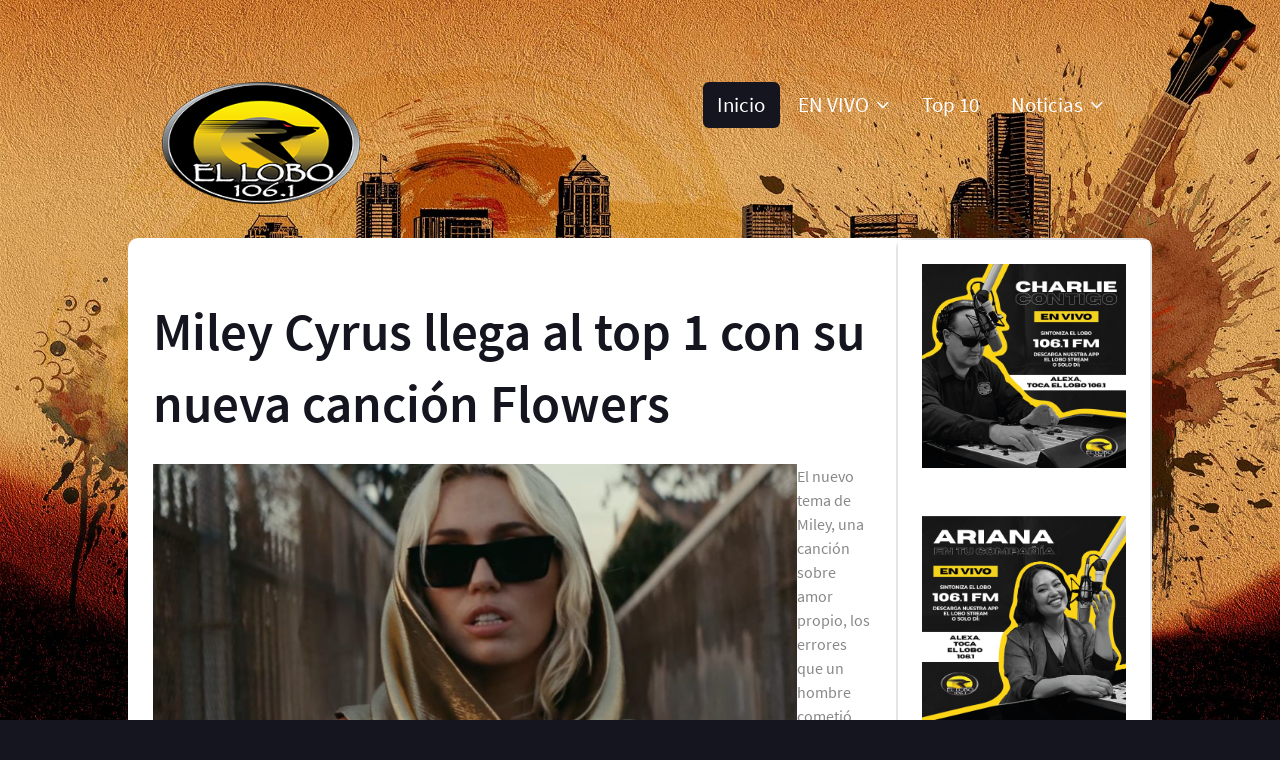

--- FILE ---
content_type: text/html; charset=utf-8
request_url: https://ellobo106.com/index.php/3490-miley-cyrus-llega-al-top-1-con-su-nueva-cancion-flowers
body_size: 3124
content:
<!DOCTYPE html>
<html lang="en-GB" dir="ltr">
        <head>
    
            <meta name="viewport" content="width=device-width, initial-scale=1.0">
        <meta http-equiv="X-UA-Compatible" content="IE=edge" />
        

        
            
    	<meta charset="utf-8" />
	<base href="https://ellobo106.com/index.php/3490-miley-cyrus-llega-al-top-1-con-su-nueva-cancion-flowers" />
	<meta name="author" content="cecy" />
	<meta name="generator" content="Joomla! - Open Source Content Management" />
	<title>Miley Cyrus llega al top 1 con su nueva canción Flowers</title>
	<link href="/favicon.ico" rel="shortcut icon" type="image/vnd.microsoft.icon" />
	<link href="/plugins/system/rokbox/assets/styles/rokbox.css" rel="stylesheet" />
	<link href="/media/gantry5/assets/css/font-awesome.min.css" rel="stylesheet" />
	<link href="/media/gantry5/engines/nucleus/css-compiled/nucleus.css" rel="stylesheet" />
	<link href="/templates/rt_remnant/custom/css-compiled/remnant_13.css" rel="stylesheet" />
	<link href="/media/gantry5/assets/css/bootstrap-gantry.css" rel="stylesheet" />
	<link href="/media/gantry5/engines/nucleus/css-compiled/joomla.css" rel="stylesheet" />
	<link href="/media/jui/css/icomoon.css" rel="stylesheet" />
	<link href="/templates/rt_remnant/custom/css-compiled/remnant-joomla_13.css" rel="stylesheet" />
	<link href="/templates/rt_remnant/custom/css-compiled/custom_13.css" rel="stylesheet" />
	<script src="/media/jui/js/jquery.min.js"></script>
	<script src="/media/jui/js/jquery-noconflict.js"></script>
	<script src="/media/jui/js/jquery-migrate.min.js"></script>
	<script src="/media/system/js/caption.js"></script>
	<script src="/media/system/js/mootools-core.js"></script>
	<script src="/media/system/js/core.js"></script>
	<script src="/media/system/js/mootools-more.js"></script>
	<script src="/plugins/system/rokbox/assets/js/rokbox.js"></script>
	<script src="/media/jui/js/bootstrap.min.js"></script>
	<script src="/media/jui/js/jquery.ui.core.min.js"></script>
	<script>
jQuery(window).on('load',  function() {
				new JCaption('img.caption');
			});if (typeof RokBoxSettings == 'undefined') RokBoxSettings = {pc: '100'};
	</script>

    <!--[if (gte IE 8)&(lte IE 9)]>
        <script type="text/javascript" src="/media/gantry5/assets/js/html5shiv-printshiv.min.js"></script>
        <link rel="stylesheet" href="/media/gantry5/engines/nucleus/css/nucleus-ie9.css" type="text/css"/>
        <script type="text/javascript" src="/media/gantry5/assets/js/matchmedia.polyfill.js"></script>
        <![endif]-->
                        
</head>

    <body class="gantry site com_content view-article no-layout no-task dir-ltr iridium-home itemid-139 outline-13 g-offcanvas-left g-default g-style-preset1">
        
                    

        <div id="g-offcanvas"  data-g-offcanvas-swipe="1" data-g-offcanvas-css3="1">
                        <div class="g-grid">                        

        <div class="g-block size-100">
             <div id="mobile-menu-7951-particle" class="g-content g-particle">            <div id="g-mobilemenu-container" data-g-menu-breakpoint="48rem"></div>
            </div>
        </div>
            </div>
    </div>
        <div id="g-page-surround">
            <div class="g-offcanvas-hide g-offcanvas-toggle" role="navigation" data-offcanvas-toggle aria-controls="g-offcanvas" aria-expanded="false"><i class="fa fa-fw fa-bars"></i></div>                        

                                
                <section id="g-top">
                                        <div class="g-grid">                        

        <div class="g-block size-100">
             <div class="g-system-messages">
                                            
            
    </div>
        </div>
            </div>
            
    </section>
                    
                <section id="g-navigation">
                                        <div class="g-grid">                        

        <div class="g-block size-26 g-default-navigation-logo">
             <div id="logo-5992-particle" class="g-content g-particle">            <a href="/" target="_self" title="" aria-label="" rel="home" class="g-logo">
                        <img src="/templates/rt_remnant/custom/images/logo.png"  alt="" />
            </a>
            </div>
        </div>
                    

        <div class="g-block size-74 align-right">
             <div id="menu-4196-particle" class="g-content g-particle">            <nav class="g-main-nav" data-g-hover-expand="true">
        <ul class="g-toplevel">
                                                                                                        
        
                        
        
                
        <li class="g-menu-item g-menu-item-type-component g-menu-item-139 active g-standard  ">
            <a class="g-menu-item-container" href="/index.php">
                                                                <span class="g-menu-item-content">
                                    <span class="g-menu-item-title">Inicio</span>
            
                    </span>
                                                </a>
                                </li>
    
                                                                                        
        
                        
        
                
        <li class="g-menu-item g-menu-item-type-heading g-menu-item-180 g-parent g-standard  ">
            <div class="g-menu-item-container" data-g-menuparent="">                                                                            <span class="g-nav-header g-menu-item-content">            <span class="g-menu-item-title">EN VIVO</span>
            </span>
                                            <span class="g-menu-parent-indicator"></span>                            </div>                                            <ul class="g-dropdown g-inactive g-fade g-dropdown-right">
            <li class="g-dropdown-column">
                        <div class="g-grid">
                        <div class="g-block size-100">
            <ul class="g-sublevel">
                <li class="g-level-1 g-go-back">
                    <a class="g-menu-item-container" href="#" data-g-menuparent=""><span>Back</span></a>
                </li>
                                                                                                            
        
                        
        
                
        <li class="g-menu-item g-menu-item-type-component g-menu-item-179  ">
            <a class="g-menu-item-container" href="/index.php/vivo/solo-3audio">
                                                                <span class="g-menu-item-content">
                                    <span class="g-menu-item-title">Solo Audio</span>
            
                    </span>
                                                </a>
                                </li>
    
                                                                                        
        
                        
        
                
        <li class="g-menu-item g-menu-item-type-component g-menu-item-187  ">
            <a class="g-menu-item-container" href="/index.php/vivo/audio-y-video">
                                                                <span class="g-menu-item-content">
                                    <span class="g-menu-item-title">Audio y Video</span>
            
                    </span>
                                                </a>
                                </li>
    
    
            </ul>
        </div>
            </div>

            </li>
        </ul>
            </li>
    
                                                                                        
        
                        
        
                
        <li class="g-menu-item g-menu-item-type-component g-menu-item-184 g-standard  ">
            <a class="g-menu-item-container" href="/index.php/top-10">
                                                                <span class="g-menu-item-content">
                                    <span class="g-menu-item-title">Top 10 </span>
            
                    </span>
                                                </a>
                                </li>
    
                                                                                        
        
                        
        
                
        <li class="g-menu-item g-menu-item-type-component g-menu-item-192 g-parent g-standard g-menu-item-link-parent ">
            <a class="g-menu-item-container" href="/index.php/noticiass">
                                                                <span class="g-menu-item-content">
                                    <span class="g-menu-item-title">Noticias</span>
            
                    </span>
                    <span class="g-menu-parent-indicator" data-g-menuparent=""></span>                            </a>
                                                        <ul class="g-dropdown g-inactive g-fade g-dropdown-right">
            <li class="g-dropdown-column">
                        <div class="g-grid">
                        <div class="g-block size-100">
            <ul class="g-sublevel">
                <li class="g-level-1 g-go-back">
                    <a class="g-menu-item-container" href="#" data-g-menuparent=""><span>Back</span></a>
                </li>
                                                                                                            
        
                        
        
                
        <li class="g-menu-item g-menu-item-type-component g-menu-item-147  ">
            <a class="g-menu-item-container" href="/index.php/noticiass/news">
                                                                <span class="g-menu-item-content">
                                    <span class="g-menu-item-title">Música</span>
            
                    </span>
                                                </a>
                                </li>
    
                                                                                        
        
                        
        
                
        <li class="g-menu-item g-menu-item-type-component g-menu-item-191  ">
            <a class="g-menu-item-container" href="/index.php/noticiass/tecnologia">
                                                                <span class="g-menu-item-content">
                                    <span class="g-menu-item-title">Tecnología</span>
            
                    </span>
                                                </a>
                                </li>
    
                                                                                        
        
                        
        
                
        <li class="g-menu-item g-menu-item-type-component g-menu-item-193  ">
            <a class="g-menu-item-container" href="/index.php/noticiass/gourmet">
                                                                <span class="g-menu-item-content">
                                    <span class="g-menu-item-title">Gourmet</span>
            
                    </span>
                                                </a>
                                </li>
    
                                                                                        
        
                        
        
                
        <li class="g-menu-item g-menu-item-type-component g-menu-item-194  ">
            <a class="g-menu-item-container" href="/index.php/noticiass/lugares-maravillosos-del-mundo">
                                                                <span class="g-menu-item-content">
                                    <span class="g-menu-item-title">Lugares maravillosos del mundo </span>
            
                    </span>
                                                </a>
                                </li>
    
                                                                                        
        
                        
        
                
        <li class="g-menu-item g-menu-item-type-component g-menu-item-195  ">
            <a class="g-menu-item-container" href="/index.php/noticiass/este-dia-en-la-historia">
                                                                <span class="g-menu-item-content">
                                    <span class="g-menu-item-title">Este día en la historia </span>
            
                    </span>
                                                </a>
                                </li>
    
    
            </ul>
        </div>
            </div>

            </li>
        </ul>
            </li>
    
    
        </ul>
    </nav>
            </div>
        </div>
            </div>
            
    </section>
                
                                
    
    
                <section id="g-container-main" class="g-wrapper">
                            <div class="g-grid">                        

        <div class="g-block size-75 spaced">
             <main id="g-mainbar">
                                        <div class="g-grid">                        

        <div class="g-block size-100">
             <div class="g-content">
                                                            <div class="platform-content row-fluid"><div class="span12"><div class="item-pageiridium-home" itemscope itemtype="https://schema.org/Article">
	<meta itemprop="inLanguage" content="en-GB" />
	
		
			<div class="page-header">
					<h2 itemprop="headline">
				Miley Cyrus llega al top 1 con su nueva canción Flowers			</h2>
									</div>
					
	
	
				
								<div itemprop="articleBody">
		<p><img style="float: left;" src="/images/mileyflowersheader.jpeg" width="644" height="362" />El nuevo tema de Miley, una canción sobre amor propio, los errores que un hombre cometió en una relación y su arrepentimiento tras la ruptura, ha llegado al #1.</p>
 
<p>Con el estreno de Flowers, Miley ha lanzado oficialmente su nuevo álbum Endless Summer Vacation, el cual prometía una versión más fuerte y segura de la cantante y además de tener sus reflexiones más íntimas en su camino hacia la sanación personal.</p>
<p>Y, si bien han pasado dos años desde que ella se divorció de Hemsworth, es grande la sospecha de que quería enviarle un mensaje al actor con ese tema, especialmente ya que la cantante eligió el día del cumpleaños de su ex para hacer el lanzamiento.</p>
<p>Además, una vez publicado el tema, sus fans se dedicaron a buscar las posibles referencias que Cyrus pudiera haber hecho sobre la inconstante relación de una década que tuvo con Hemsworth.</p>
<p>Con Flowers, Miley Cyrus se hace responsable de su propia felicidad sin dejar de reconocer lo duro que fue para ella ver perder el hogar que buscó construir.</p>	</div>

	
							</div></div></div>
    
            
    </div>
        </div>
            </div>
            
    </main>
        </div>
                    

        <div class="g-block size-25 g-outer-box align-right spaced box4">
             <aside id="g-aside">
                                        <div class="g-grid">                        

        <div class="g-block size-100 spaced nomarginall rounded box-white">
             <div id="logo-4524-particle" class="g-content g-particle">            <a href="/" target="_self" title="" aria-label="" rel="home" class="g-logo">
                        <img src="/templates/rt_remnant/custom/images/banner%20charlie%20cuadrado.jpg?662c2012"  alt="" />
            </a>
            </div>
        </div>
            </div>
                            <div class="g-grid">                        

        <div class="g-block size-100 spaced rounded nomarginall box-white">
             <div id="logo-3986-particle" class="g-content g-particle">            <a href="/" target="_self" title="" aria-label="" rel="home" class="g-logo">
                        <img src="/templates/rt_remnant/custom/images/banner%20ariana%20cuadrado.png?662c21b3"  alt="" />
            </a>
            </div>
        </div>
            </div>
                            <div class="g-grid">                        

        <div class="g-block size-100 spaced rounded nomarginall box-white">
             <div id="logo-4264-particle" class="g-content g-particle">            <a href="/" target="_self" title="" aria-label="" rel="home" class="g-logo">
                        <img src="/templates/rt_remnant/custom/images/met.png?665fa514"  alt="" />
            </a>
            </div>
        </div>
            </div>
            
    </aside>
        </div>
            </div>
    
    </section>
    
                    
                <section id="g-copyright" class="fp-copyright">
                                        <div class="g-grid">                        

        <div class="g-block size-80">
             <div id="branding-9192-particle" class="g-content g-particle">            <div class="g-branding g-branding">
    &copy; 2016 by <a href="http://www.ellobo106.com/" title="RocketTheme" class="g-powered-by">El Lobo</a>. All rights reserved. 
</div>
            </div>
        </div>
                    

        <div class="g-block size-20">
             <div id="social-4772-particle" class="g-content g-particle">            <div class="g-social ">
                                            <a href="https://www.facebook.com/106.1ellobo/?fref=ts" target="_blank" rel="noopener noreferrer">
                <span class="fa fa-facebook fa-fw"></span>                <span class="g-social-text"></span>            </a>
                                            <a href="http://www.twitter.com/ellobo1061" target="_blank" rel="noopener noreferrer">
                <span class="fa fa-twitter fa-fw"></span>                <span class="g-social-text"></span>            </a>
                                            <a href="/" target="_blank" rel="noopener noreferrer">
                <span class="fa fa-instagram fa-fw"></span>                <span class="g-social-text"></span>            </a>
            </div>
            </div>
        </div>
            </div>
            
    </section>
            
                        

        </div>
                    

                        <script type="text/javascript" src="/media/gantry5/assets/js/main.js"></script>
    

    

        
    </body>
</html>


--- FILE ---
content_type: text/css
request_url: https://ellobo106.com/templates/rt_remnant/custom/css-compiled/custom_13.css
body_size: -191
content:
/*8543a34dae282440d69f21a860fbdf49*/
/* @import "custom.scss" */

--- FILE ---
content_type: application/javascript
request_url: https://ellobo106.com/media/gantry5/assets/js/main.js
body_size: 15530
content:
!function t(e,n,r){function i(s,a){if(!n[s]){if(!e[s]){var u="function"==typeof require&&require;if(!a&&u)return u(s,!0);if(o)return o(s,!0);var c=new Error("Cannot find module '"+s+"'");throw c.code="MODULE_NOT_FOUND",c}var l=n[s]={exports:{}};e[s][0].call(l.exports,function(t){var n=e[s][1][t];return i(n||t)},l,l.exports,t,e,n,r)}return n[s].exports}for(var o="function"==typeof require&&require,s=0;s<r.length;s++)i(r[s]);return i}({1:[function(t,e,n){"use strict";var r=t("domready"),i=t("./menu"),o=t("./offcanvas"),s=(t("./totop"),t("./utils/dollar-extras")),a={};r(function(){a={offcanvas:new o,menu:new i,$:s,ready:r},e.exports=window.G5=a}),e.exports=window.G5=a},{"./menu":2,"./offcanvas":3,"./totop":4,"./utils/dollar-extras":6,domready:7}],2:[function(t,e,n){(function(n){"use strict";t("domready");var r=t("prime"),i=t("../utils/dollar-extras"),o=t("elements/zen"),s=t("mout/function/bind"),a=(t("mout/function/timeout"),t("prime-util/prime/bound")),u=t("prime-util/prime/options"),c="ontouchstart"in window||window.DocumentTouch&&document instanceof DocumentTouch,l=new r({mixin:[a,u],options:{selectors:{mainContainer:".g-main-nav",mobileContainer:"#g-mobilemenu-container",topLevel:".g-toplevel",rootItems:"> ul > li",parent:".g-parent",item:".g-menu-item",dropdown:".g-dropdown",overlay:".g-menu-overlay",touchIndicator:".g-menu-parent-indicator",linkedParent:"[data-g-menuparent]",mobileTarget:"[data-g-mobile-target]"},states:{active:"g-active",inactive:"g-inactive",selected:"g-selected",touchEvents:"g-menu-hastouch"}},constructor:function(t){this.setOptions(t),this.selectors=this.options.selectors,this.states=this.options.states,this.overlay=o("div"+this.selectors.overlay),this.active=null,this.location=[];var e=i("#g-page-surround");e&&this.overlay.top(e);var n=i(this.selectors.mainContainer);if(n){var r=n.data("g-hover-expand");this.hoverExpand=null===r||"true"===r,!c&&this.hoverExpand||n.addClass(this.states.touchEvents),this.attach()}},attach:function(){var t=this.selectors,e=i(t.mainContainer+" "+t.item),n=i(t.mobileContainer),r=i("body");if(e){if(this.hoverExpand&&(e.on("mouseenter",this.bound("mouseenter")),e.on("mouseleave",this.bound("mouseleave"))),r.delegate("click",":not("+t.mainContainer+") "+t.linkedParent+", .g-fullwidth .g-sublevel "+t.linkedParent,this.bound("click")),r.delegate("click",":not("+t.mainContainer+") a[href]",this.bound("resetAfterClick")),c||!this.hoverExpand){var o=i(t.linkedParent);o&&(o.on("touchmove",this.bound("touchmove")),o.on("touchend",this.bound("touchend"))),this.overlay.on("touchend",this.bound("closeAllDropdowns"))}if(n){var s="only all and (max-width: "+this._calculateBreakpoint(n.data("g-menu-breakpoint")||"48rem")+")",a=matchMedia(s);a.addListener(this.bound("_checkQuery")),this._checkQuery(a)}}},detach:function(){},click:function(t){this.touchend(t)},resetAfterClick:function(t){if(null!==i(t.target).data("g-menuparent"))return!0;this.closeDropdown(t),n.G5&&n.G5.offcanvas&&G5.offcanvas.close()},mouseenter:function(t){var e=i(t.target);e.parent(this.options.selectors.mainContainer)&&(e.parent(this.options.selectors.item)&&!e.parent(".g-standard")||this.openDropdown(e))},mouseleave:function(t){var e=i(t.target);e.parent(this.options.selectors.mainContainer)&&(e.parent(this.options.selectors.item)&&!e.parent(".g-standard")||this.closeDropdown(e))},touchmove:function(t){i(t.target).isMoving=!0},touchend:function(t){var e,n,r=this.selectors,o=this.states,a=i(t.target),u=a.parent(r.item).find(r.touchIndicator),c=a.parent(".g-standard")?"standard":"megamenu",l=a.parent(".g-go-back");if(a.isMoving)return a.isMoving=!1,!1;if(a.off("touchmove",this.bound("touchmove")),a.isMoving=!1,u&&(a=u),e=a.matches(r.item)?a:a.parent(r.item),n=e.hasClass(o.selected),!e.find(r.dropdown)&&!u)return!0;if(t.stopPropagation(),u&&!a.matches(r.touchIndicator)||t.preventDefault(),!n){var f=e.siblings();f&&(f.search(r.touchIndicator+" !> * !> "+r.item+"."+o.selected)||[]).forEach(s(function(t){this.closeDropdown(t)},this))}if(("megamenu"==c||!e.parent(r.mainContainer))&&(e.find(" > "+r.dropdown+", > * > "+r.dropdown)||l)){var h,d=a.parent(".g-sublevel")||a.parent(".g-toplevel"),p=e.find(".g-sublevel"),m=e.parent(".g-dropdown-column");if(d){var v=a.parent(r.mainContainer);(!v||v&&!d.matches(".g-toplevel"))&&this._fixHeights(d,p,l,v),!v&&m&&(h=m.search("> .g-grid > .g-block"))&&h.length>1&&(d=h.search("> .g-sublevel")),d[n?"removeClass":"addClass"]("g-slide-out")}}this[n?"closeDropdown":"openDropdown"](e),"click"!==t.type&&this.toggleOverlay(a.parent(r.mainContainer))},openDropdown:function(t){var e=(t=i(t.target||t)).find(this.selectors.dropdown);t.addClass(this.states.selected),e&&e.removeClass(this.states.inactive).addClass(this.states.active)},closeDropdown:function(t){var e=(t=i(t.target||t)).find(this.selectors.dropdown);if(t.removeClass(this.states.selected),e){var n=e.search(".g-sublevel"),r=e.search(".g-slide-out, ."+this.states.selected),o=e.search("."+this.states.active);n&&n.attribute("style",null),r&&r.removeClass("g-slide-out").removeClass(this.states.selected),o&&o.removeClass(this.states.active).addClass(this.states.inactive),e.removeClass(this.states.active).addClass(this.states.inactive)}},closeAllDropdowns:function(){var t=this.selectors,e=this.states,n=i(t.mainContainer+" > .g-toplevel"),r=n.search(" >"+t.item);if(r&&r.removeClass(e.selected),n){var o=n.search("> "+this.options.selectors.item);o&&o.forEach(this.closeDropdown.bind(this)),this.closeDropdown(n)}this.toggleOverlay(n)},resetStates:function(t){if(t){var e=t.search(".g-toplevel, .g-dropdown-column, .g-dropdown, .g-selected, .g-active, .g-slide-out"),n=t.search(".g-active");e&&(t.attribute("style",null).removeClass("g-selected").removeClass("g-slide-out"),e.attribute("style",null).removeClass("g-selected").removeClass("g-slide-out"),n&&n.removeClass("g-active").addClass("g-inactive"))}},toggleOverlay:function(t){if(t){var e=!!t.find(".g-active, .g-selected");this.overlay[e?"addClass":"removeClass"]("g-menu-overlay-open"),this.overlay[0].style.opacity=e?1:0}},_fixHeights:function(t,e,n,r){if(t!=e){n&&t.attribute("style",null);var o={from:t[0].getBoundingClientRect(),to:(r?e[0]:e.parent(".g-dropdown")[0]).getBoundingClientRect()},s=Math.max(o.from.height,o.to.height);if(n&&(t.parents('[style^="height"]')||[]).forEach(function(t){(t=i(t)).parent(".g-toplevel")&&(t[0].style.height=o.from.height+"px")}),!n&&(o.from.height<o.to.height?(t[0].style.height=s+"px",(t.parents('[style^="height"]')||[]).forEach(function(t){(t=i(t)).parent(".g-toplevel")&&(t[0].style.height=s+"px")})):r&&(e[0].style.height=s+"px"),!r)){var a=s,u=i(e).parent(".g-block:not(.size-100)"),c=u?u.parent(".g-dropdown-column"):null;if((e.parents(".g-slide-out, .g-dropdown-column")||t).forEach(function(t){a=Math.max(s,parseInt(t.style.height||0,10))}),c){c[0].style.height=a+"px";var l=c.search("> .g-grid > .g-block"),f=a;l.forEach(function(t,e){e+1!=l.length?f-=t.getBoundingClientRect().height:i(t).find(".g-sublevel")[0].style.height=f+"px"})}else e[0].style.height=a+"px"}}},_calculateBreakpoint:function(t){var e=parseFloat(t.match(/^\d{1,}/).shift()),n=t.match(/[a-z]{1,}$/i).shift();return e+(n.match(/r?em/)?-.062:-1)+n},_checkQuery:function(t){var e,n,r=this.options.selectors,o=i(r.mobileContainer),s=i(r.mainContainer+r.mobileTarget)||i(r.mainContainer);t.matches?(e=s.find(r.topLevel))&&(s.parent(".g-block").addClass("hidden"),o.parent(".g-block").removeClass("hidden"),e.top(o)):(e=o.find(r.topLevel))&&(o.parent(".g-block").addClass("hidden"),s.parent(".g-block").removeClass("hidden"),e.top(s)),this.resetStates(e),!t.matches&&e&&(n=e.search("[data-g-item-width]"))&&n.forEach(function(t){(t=i(t))[0].style.width=t.data("g-item-width")})},_debug:function(){}});e.exports=l}).call(this,"undefined"!=typeof global?global:"undefined"!=typeof self?self:"undefined"!=typeof window?window:{})},{"../utils/dollar-extras":6,domready:7,"elements/zen":36,"mout/function/bind":40,"mout/function/timeout":44,prime:85,"prime-util/prime/bound":81,"prime-util/prime/options":82}],3:[function(t,e,n){"use strict";t("domready");var r,i=t("prime"),o=t("mout/function/bind"),s=t("mout/array/forEach"),a=t("mout/math/map"),u=t("mout/math/clamp"),c=t("mout/function/timeout"),l=t("mout/string/trim"),f=t("../utils/decouple"),h=t("prime-util/prime/bound"),d=t("prime-util/prime/options"),p=t("elements"),m=t("elements/zen"),v=function(){var t=window.getComputedStyle(document.documentElement,""),e=(Array.prototype.slice.call(t).join("").match(/-(moz|webkit|ms)-/)||""===t.OLink&&["","o"])[1];return{dom:"WebKit|Moz|MS|O".match(new RegExp("("+e+")","i"))[1],lowercase:e,css:"-"+e+"-",js:e[0].toUpperCase()+e.substr(1)}}(),g="ontouchstart"in window||window.DocumentTouch&&document instanceof DocumentTouch,y=!1,b=new i({mixin:[h,d],options:{effect:"ease",duration:300,tolerance:function(t){return t/3},padding:0,touch:!0,css3:!0,openClass:"g-offcanvas-open",openingClass:"g-offcanvas-opening",closingClass:"g-offcanvas-closing",overlayClass:"g-nav-overlay"},constructor:function(t){if(this.setOptions(t),this.attached=!1,this.opening=!1,this.moved=!1,this.dragging=!1,this.opened=!1,this.preventOpen=!1,this.offset={x:{start:0,current:0},y:{start:0,current:0}},this.bodyEl=p("body"),this.htmlEl=p("html"),this.panel=p("#g-page-surround"),this.offcanvas=p("#g-offcanvas"),!this.panel||!this.offcanvas)return!1;var e=this.offcanvas.data("g-offcanvas-swipe"),n=this.offcanvas.data("g-offcanvas-css3");if(this.setOptions({touch:!!(null!==e?parseInt(e):1),css3:!!(null!==n?parseInt(n):1)}),!this.options.padding){this.offcanvas[0].style.display="block";var r=this.offcanvas[0].getBoundingClientRect().width;this.offcanvas[0].style.removeProperty("display"),this.setOptions({padding:r})}return this.tolerance="function"==typeof this.options.tolerance?this.options.tolerance.call(this,this.options.padding):this.options.tolerance,this.htmlEl.addClass("g-offcanvas-"+(this.options.css3?"css3":"css2")),this.attach(),this._checkTogglers(),this},attach:function(){return this.attached=!0,this.options.touch&&g&&this.attachTouchEvents(),s(["toggle","open","close"],o(function(t){this.bodyEl.delegate("click","[data-offcanvas-"+t+"]",this.bound(t)),g&&this.bodyEl.delegate("touchend","[data-offcanvas-"+t+"]",this.bound(t))},this)),this.attachMutationEvent(),this.overlay=m("div[data-offcanvas-close]."+this.options.overlayClass).top(this.panel),this},attachMutationEvent:function(){this.offcanvas.on("DOMSubtreeModified",this.bound("_checkTogglers"))},attachTouchEvents:function(){var t=window.navigator.msPointerEnabled,e={start:t?"MSPointerDown":"touchstart",move:t?"MSPointerMove":"touchmove",end:t?"MSPointerUp":"touchend"};this._scrollBound=f(window,"scroll",this.bound("_bodyScroll")),this.bodyEl.on(e.move,this.bound("_bodyMove")),this.panel.on(e.start,this.bound("_touchStart")),this.panel.on("touchcancel",this.bound("_touchCancel")),this.panel.on(e.end,this.bound("_touchEnd")),this.panel.on(e.move,this.bound("_touchMove"))},detach:function(){return this.attached=!1,this.options.touch&&g&&this.detachTouchEvents(),s(["toggle","open","close"],o(function(t){this.bodyEl.undelegate("click","[data-offcanvas-"+t+"]",this.bound(t)),g&&this.bodyEl.undelegate("touchend","[data-offcanvas-"+t+"]",this.bound(t))},this)),this.detachMutationEvent(),this.overlay.remove(),this},detachMutationEvent:function(){this.offcanvas.off("DOMSubtreeModified",this.bound("_checkTogglers"))},detachTouchEvents:function(){var t=window.navigator.msPointerEnabled,e={start:t?"MSPointerDown":"touchstart",move:t?"MSPointerMove":"touchmove",end:t?"MSPointerUp":"touchend"};window.removeEventListener("scroll",this._scrollBound),this.bodyEl.off(e.move,this.bound("_bodyMove")),this.panel.off(e.start,this.bound("_touchStart")),this.panel.off("touchcancel",this.bound("_touchCancel")),this.panel.off(e.end,this.bound("_touchEnd")),this.panel.off(e.move,this.bound("_touchMove"))},open:function(t){return t&&t.type.match(/^touch/i)?t.preventDefault():this.dragging=!1,this.opened?this:(this.htmlEl.addClass(this.options.openClass),this.htmlEl.addClass(this.options.openingClass),this.overlay[0].style.opacity=1,this.options.css3&&(this.panel[0].style[this.getOffcanvasPosition()]="inherit"),this._setTransition(),this._translateXTo((this.bodyEl.hasClass("g-offcanvas-right")?-1:1)*this.options.padding),this.opened=!0,setTimeout(o(function(){var t=this.panel[0];this.htmlEl.removeClass(this.options.openingClass),this.offcanvas.attribute("aria-expanded",!0),p("[data-offcanvas-toggle]").attribute("aria-expanded",!0),t.style.transition=t.style[v.css+"transition"]=""},this),this.options.duration),this)},close:function(t,e){return t&&t.type.match(/^touch/i)?t.preventDefault():this.dragging=!1,e=e||window,this.opened||this.opening?(this.panel===e||!this.dragging)&&(this.htmlEl.addClass(this.options.closingClass),this.overlay[0].style.opacity=0,this._setTransition(),this._translateXTo(0),this.opened=!1,this.offcanvas.attribute("aria-expanded",!1),p("[data-offcanvas-toggle]").attribute("aria-expanded",!1),setTimeout(o(function(){var t=this.panel[0];this.htmlEl.removeClass(this.options.openClass),this.htmlEl.removeClass(this.options.closingClass),t.style.transition=t.style[v.css+"transition"]="",t.style.transform=t.style[v.css+"transform"]="",t.style[this.getOffcanvasPosition()]=""},this),this.options.duration),this):this},toggle:function(t,e){return t&&t.type.match(/^touch/i)?t.preventDefault():this.dragging=!1,this[this.opened?"close":"open"](t,e)},getOffcanvasPosition:function(){return this.bodyEl.hasClass("g-offcanvas-right")?"right":"left"},_setTransition:function(){var t=this.panel[0];this.options.css3?t.style[v.css+"transition"]=t.style.transition=v.css+"transform "+this.options.duration+"ms "+this.options.effect:t.style[v.css+"transition"]=t.style.transition="left "+this.options.duration+"ms "+this.options.effect+", right "+this.options.duration+"ms "+this.options.effect},_translateXTo:function(t){var e=this.panel[0],n=this.getOffcanvasPosition();this.offset.x.current=t,this.options.css3?e.style[v.css+"transform"]=e.style.transform="translate3d("+t+"px, 0, 0)":e.style[n]=Math.abs(t)+"px"},_bodyScroll:function(){this.moved||(clearTimeout(r),y=!0,r=setTimeout(function(){y=!1},250))},_bodyMove:function(){return this.moved&&event.preventDefault(),this.dragging=!0,!1},_touchStart:function(t){t.touches&&(this.moved=!1,this.opening=!1,this.dragging=!1,this.offset.x.start=t.touches[0].pageX,this.offset.y.start=t.touches[0].pageY,this.preventOpen=!this.opened&&0!==this.offcanvas[0].clientWidth)},_touchCancel:function(){this.moved=!1,this.opening=!1},_touchMove:function(t){if(!y&&!this.preventOpen&&t.touches){this.options.css3&&(this.panel[0].style[this.getOffcanvasPosition()]="inherit");var e,n=this.getOffcanvasPosition(),r=u(t.touches[0].clientX-this.offset.x.start,-this.options.padding,this.options.padding),i=this.offset.x.current=r,o=Math.abs(t.touches[0].pageY-this.offset.y.start),s="right"==n?-1:1;if(!(Math.abs(i)>this.options.padding)&&(!(o>5)||this.moved)&&Math.abs(r)>0){if(this.opening=!0,"left"==n&&(this.opened&&r>0||!this.opened&&r<0))return;if("right"==n&&(this.opened&&r<0||!this.opened&&r>0))return;this.moved||this.htmlEl.hasClass(this.options.openClass)||this.htmlEl.addClass(this.options.openClass),("left"==n&&r<=0||"right"==n&&r>=0)&&(i=r+s*this.options.padding,this.opening=!1),e=a(Math.abs(i),0,this.options.padding,0,1),this.overlay[0].style.opacity=e,this.options.css3?this.panel[0].style[v.css+"transform"]=this.panel[0].style.transform="translate3d("+i+"px, 0, 0)":this.panel[0].style[n]=Math.abs(i)+"px",this.moved=!0}}},_touchEnd:function(t){if(this.moved){var e=Math.abs(this.offset.x.current)>this.tolerance,n=!!this.bodyEl.hasClass("g-offcanvas-right")?this.offset.x.current>0:this.offset.x.current<0;this.opening=e?!n:n,this.opened=!this.opening,this[this.opening?"open":"close"](t,this.panel)}return this.moved=!1,!0},_checkTogglers:function(t){var e,n,r=p("[data-offcanvas-toggle], [data-offcanvas-open], [data-offcanvas-close]"),i=p("#g-mobilemenu-container");!r||t&&(t.target||t.srcElement)!==i[0]||(this.opened&&this.close(),c(function(){e=this.offcanvas.search(".g-block"),n=i?i.text().length:0;var t=e&&1===e.length&&i&&!l(this.offcanvas.text()).length&&!e.find(".g-menu-item");r[t?"addClass":"removeClass"]("g-offcanvas-hide"),i&&i.parent(".g-block")[n?"removeClass":"addClass"]("hidden"),t||this.attached?t&&this.attached&&(this.detach(),this.attachMutationEvent()):this.attach()},0,this))}});e.exports=b},{"../utils/decouple":5,domready:7,elements:12,"elements/zen":36,"mout/array/forEach":37,"mout/function/bind":40,"mout/function/timeout":44,"mout/math/clamp":49,"mout/math/map":51,"mout/string/trim":60,prime:85,"prime-util/prime/bound":81,"prime-util/prime/options":82}],4:[function(t,e,n){"use strict";var r,i=t("domready"),o=t("../utils/dollar-extras"),s=function(){0!=document.body.scrollTop||0!=document.documentElement.scrollTop?(window.scrollBy(0,-50),r=setTimeout(s,10)):clearTimeout(r)};i(function(){var t=o("#g-totop");t&&t.on("click",function(t){t.preventDefault(),s()})}),e.exports={}},{"../utils/dollar-extras":6,domready:7}],5:[function(t,e,n){"use strict";var r=window.requestAnimationFrame||window.webkitRequestAnimationFrame||function(t){window.setTimeout(t,1e3/60)};e.exports=function(t,e,n){var i,o=!1;t=t[0]||t;var s=function(t){i=t,a()},a=function(){o||(r(u),o=!0)},u=function(){n.call(t,i),o=!1};try{t.addEventListener(e,s,!1)}catch(t){}return s}},{}],6:[function(t,e,n){"use strict";var r=t("elements"),i=t("mout/array/map"),o=t("slick"),s=function(t,e){return function(n){var r=o.parse(n||"*");return n=i(r,function(e){return t+" "+e}).join(", "),this[e](n)}};r.implement({sibling:s("++","find"),siblings:s("~~","search")}),e.exports=r},{elements:12,"mout/array/map":38,slick:97}],7:[function(t,e,n){!function(t,n){void 0!==e?e.exports=n():"function"==typeof define&&"object"==typeof define.amd?define(n):this.domready=n()}(0,function(){var t,e=[],n=document,r=(n.documentElement.doScroll?/^loaded|^c/:/^loaded|^i|^c/).test(n.readyState);return r||n.addEventListener("DOMContentLoaded",t=function(){for(n.removeEventListener("DOMContentLoaded",t),r=1;t=e.shift();)t()}),function(t){r?setTimeout(t,0):e.push(t)}})},{}],8:[function(t,e,n){"use strict";var r=t("./base"),i=t("mout/string/trim"),o=t("mout/array/forEach"),s=t("mout/array/filter"),a=t("mout/array/indexOf");r.implement({setAttribute:function(t,e){return this.forEach(function(n){n.setAttribute(t,e)})},getAttribute:function(t){var e=this[0].getAttributeNode(t);return e&&e.specified?e.value:null},hasAttribute:function(t){var e=this[0];if(e.hasAttribute)return e.hasAttribute(t);var n=e.getAttributeNode(t);return!(!n||!n.specified)},removeAttribute:function(t){return this.forEach(function(e){var n=e.getAttributeNode(t);n&&e.removeAttributeNode(n)})}});var u={};o(["type","value","name","href","title","id"],function(t){u[t]=function(e){return void 0!==e?this.forEach(function(n){n[t]=e}):this[0][t]}}),o(["checked","disabled","selected"],function(t){u[t]=function(e){return void 0!==e?this.forEach(function(n){n[t]=!!e}):!!this[0][t]}});var c=function(t){var e=i(t).replace(/\s+/g," ").split(" "),n={};return s(e,function(t){if(""!==t&&!n[t])return n[t]=t}).sort()};u.className=function(t){return void 0!==t?this.forEach(function(e){e.className=c(t).join(" ")}):c(this[0].className).join(" ")},r.implement({attribute:function(t,e){var n=u[t];return n?n.call(this,e):null!=e?this.setAttribute(t,e):null===e?this.removeAttribute(t):void 0===e?this.getAttribute(t):void 0}}),r.implement(u),r.implement({check:function(){return this.checked(!0)},uncheck:function(){return this.checked(!1)},disable:function(){return this.disabled(!0)},enable:function(){return this.disabled(!1)},select:function(){return this.selected(!0)},deselect:function(){return this.selected(!1)}}),r.implement({classNames:function(){return c(this[0].className)},hasClass:function(t){return a(this.classNames(),t)>-1},addClass:function(t){return this.forEach(function(e){var n=e.className,r=c(n+" "+t).join(" ");n!==r&&(e.className=r)})},removeClass:function(t){return this.forEach(function(e){var n=c(e.className);o(c(t),function(t){var e=a(n,t);e>-1&&n.splice(e,1)}),e.className=n.join(" ")})},toggleClass:function(t,e){var n=void 0!==e?e:!this.hasClass(t);return n?this.addClass(t):this.removeClass(t),!!n}}),r.prototype.toString=function(){var t=this.tag(),e=this.id(),n=this.classNames(),r=t;return e&&(r+="#"+e),n.length&&(r+="."+n.join(".")),r};var l=null==document.createElement("div").textContent?"innerText":"textContent";r.implement({tag:function(){return this[0].tagName.toLowerCase()},html:function(t){return void 0!==t?this.forEach(function(e){e.innerHTML=t}):this[0].innerHTML},text:function(t){return void 0!==t?this.forEach(function(e){e[l]=t}):this[0][l]},data:function(t,e){switch(e){case void 0:return this.getAttribute("data-"+t);case null:return this.removeAttribute("data-"+t);default:return this.setAttribute("data-"+t,e)}}}),e.exports=r},{"./base":9,"mout/array/filter":15,"mout/array/forEach":16,"mout/array/indexOf":17,"mout/string/trim":34}],9:[function(t,e,n){"use strict";var r=t("prime"),i=t("mout/array/forEach"),o=t("mout/array/map"),s=t("mout/array/filter"),a=t("mout/array/every"),u=t("mout/array/some"),c=0,l=document.__counter,f="uid:"+(document.__counter=(l?parseInt(l,36)+1:0).toString(36)),h=function(t){return t===window?"window":t===document?"document":t===document.documentElement?"html":t[f]||(t[f]=(c++).toString(36))},d={},p=r({constructor:function t(e,n){if(null==e)return this&&this.constructor===t?new m:null;var r,i;if(e.constructor!==m){if(r=new m,"string"==typeof e)return r.search?(r[r.length++]=n||document,r.search(e)):null;if(e.nodeType||e===window)r[r.length++]=e;else if(e.length)for(var o={},s=0,a=e.length;s<a;s++){var u=t(e[s],n);if(u&&u.length)for(var c=0,l=u.length;c<l;c++){var f=u[c];o[i=h(f)]||(r[r.length++]=f,o[i]=!0)}}}else r=e;return r.length?1===r.length?(i=h(r[0]),d[i]||(d[i]=r)):r:null}}),m=r({inherits:p,constructor:function(){this.length=0},unlink:function(){return this.map(function(t){return delete d[h(t)],t})},forEach:function(t,e){return i(this,t,e),this},map:function(t,e){return o(this,t,e)},filter:function(t,e){return s(this,t,e)},every:function(t,e){return a(this,t,e)},some:function(t,e){return u(this,t,e)}});e.exports=p},{"mout/array/every":14,"mout/array/filter":15,"mout/array/forEach":16,"mout/array/map":18,"mout/array/some":19,prime:85}],10:[function(t,e,n){"use strict";var r=t("prime/map"),i=t("./events");t("./traversal"),i.implement({delegate:function(t,e,n,o){return this.forEach(function(s){var a=i(s),u=a._delegation||(a._delegation={}),c=u[t]||(u[t]={}),l=c[e]||(c[e]=new r);if(!l.get(n)){var f=function(t){var r,o=i(t.target||t.srcElement),s=o.matches(e)?o:o.parent(e);return s&&(r=n.call(a,t,s)),r};l.set(n,f),a.on(t,f,o)}})},undelegate:function(t,e,n,r){return this.forEach(function(o){var s,a,u,c=i(o);if((s=c._delegation)&&(a=s[t])&&(u=a[e])){var l=u.get(n);if(l){c.off(t,l,r),u.remove(l),u.count()||delete a[e];var f,h=!0,d=!0;for(f in a){h=!1;break}h&&delete s[t];for(f in s){d=!1;break}d&&delete c._delegation}}})}}),e.exports=i},{"./events":11,"./traversal":35,"prime/map":86}],11:[function(t,e,n){"use strict";var r=t("prime/emitter"),i=t("./base"),o=document.documentElement,s=o.addEventListener?function(t,e,n,r){return t.addEventListener(e,n,r||!1),n}:function(t,e,n){return t.attachEvent("on"+e,n),n},a=o.removeEventListener?function(t,e,n,r){t.removeEventListener(e,n,r||!1)}:function(t,e,n){t.detachEvent("on"+e,n)};i.implement({on:function(t,e,n){return this.forEach(function(o){var a=i(o),u=t+(n?":capture":"");r.prototype.on.call(a,u,e);var c=a._domListeners||(a._domListeners={});c[u]||(c[u]=s(o,t,function(t){r.prototype.emit.call(a,u,t||window.event,r.EMIT_SYNC)},n))})},off:function(t,e,n){return this.forEach(function(o){var s,u=i(o),c=t+(n?":capture":""),l=u._domListeners,f=u._listeners;if(l&&(s=l[c])&&f&&f[c]&&(r.prototype.off.call(u,c,e),!u._listeners||!u._listeners[t])){a(o,t,s),delete l[t];for(var h in l)return;delete u._domListeners}})},emit:function(){var t=arguments;return this.forEach(function(e){r.prototype.emit.apply(i(e),t)})}}),e.exports=i},{"./base":9,"prime/emitter":84}],12:[function(t,e,n){"use strict";var r=t("./base");t("./attributes"),t("./events"),t("./insertion"),t("./traversal"),t("./delegation"),e.exports=r},{"./attributes":8,"./base":9,"./delegation":10,"./events":11,"./insertion":13,"./traversal":35}],13:[function(t,e,n){"use strict";var r=t("./base");r.implement({appendChild:function(t){return this[0].appendChild(r(t)[0]),this},insertBefore:function(t,e){return this[0].insertBefore(r(t)[0],r(e)[0]),this},removeChild:function(t){return this[0].removeChild(r(t)[0]),this},replaceChild:function(t,e){return this[0].replaceChild(r(t)[0],r(e)[0]),this}}),r.implement({before:function(t){var e=(t=r(t)[0]).parentNode;return e&&this.forEach(function(n){e.insertBefore(n,t)}),this},after:function(t){var e=(t=r(t)[0]).parentNode;return e&&this.forEach(function(n){e.insertBefore(n,t.nextSibling)}),this},bottom:function(t){return t=r(t)[0],this.forEach(function(e){t.appendChild(e)})},top:function(t){return t=r(t)[0],this.forEach(function(e){t.insertBefore(e,t.firstChild)})}}),r.implement({insert:r.prototype.bottom,remove:function(){return this.forEach(function(t){var e=t.parentNode;e&&e.removeChild(t)})},replace:function(t){return(t=r(t)[0]).parentNode.replaceChild(this[0],t),this}}),e.exports=r},{"./base":9}],14:[function(t,e,n){var r=t("../function/makeIterator_");e.exports=function(t,e,n){e=r(e,n);var i=!0;if(null==t)return i;for(var o=-1,s=t.length;++o<s;)if(!e(t[o],o,t)){i=!1;break}return i}},{"../function/makeIterator_":21}],15:[function(t,e,n){var r=t("../function/makeIterator_");e.exports=function(t,e,n){e=r(e,n);var i=[];if(null==t)return i;for(var o,s=-1,a=t.length;++s<a;)e(o=t[s],s,t)&&i.push(o);return i}},{"../function/makeIterator_":21}],16:[function(t,e,n){e.exports=function(t,e,n){if(null!=t)for(var r=-1,i=t.length;++r<i&&!1!==e.call(n,t[r],r,t););}},{}],17:[function(t,e,n){e.exports=function(t,e,n){if(n=n||0,null==t)return-1;for(var r=t.length,i=n<0?r+n:n;i<r;){if(t[i]===e)return i;i++}return-1}},{}],18:[function(t,e,n){var r=t("../function/makeIterator_");e.exports=function(t,e,n){e=r(e,n);var i=[];if(null==t)return i;for(var o=-1,s=t.length;++o<s;)i[o]=e(t[o],o,t);return i}},{"../function/makeIterator_":21}],19:[function(t,e,n){var r=t("../function/makeIterator_");e.exports=function(t,e,n){e=r(e,n);var i=!1;if(null==t)return i;for(var o=-1,s=t.length;++o<s;)if(e(t[o],o,t)){i=!0;break}return i}},{"../function/makeIterator_":21}],20:[function(t,e,n){e.exports=function(t){return t}},{}],21:[function(t,e,n){var r=t("./identity"),i=t("./prop"),o=t("../object/deepMatches");e.exports=function(t,e){if(null==t)return r;switch(typeof t){case"function":return void 0!==e?function(n,r,i){return t.call(e,n,r,i)}:t;case"object":return function(e){return o(e,t)};case"string":case"number":return i(t)}}},{"../object/deepMatches":27,"./identity":20,"./prop":22}],22:[function(t,e,n){e.exports=function(t){return function(e){return e[t]}}},{}],23:[function(t,e,n){var r=t("./isKind"),i=Array.isArray||function(t){return r(t,"Array")};e.exports=i},{"./isKind":24}],24:[function(t,e,n){var r=t("./kindOf");e.exports=function(t,e){return r(t)===e}},{"./kindOf":25}],25:[function(t,e,n){var r,i=/^\[object (.*)\]$/,o=Object.prototype.toString;e.exports=function(t){return null===t?"Null":t===r?"Undefined":i.exec(o.call(t))[1]}},{}],26:[function(t,e,n){e.exports=function(t){return null==t?"":t.toString()}},{}],27:[function(t,e,n){function r(t,e){for(var n=-1,r=t.length;++n<r;)if(s(t[n],e))return!0;return!1}function i(t,e){for(var n=-1,i=e.length;++n<i;)if(!r(t,e[n]))return!1;return!0}function o(t,e){var n=!0;return a(e,function(e,r){if(!s(t[r],e))return n=!1}),n}function s(t,e){return t&&"object"==typeof t?u(t)&&u(e)?i(t,e):o(t,e):t===e}var a=t("./forOwn"),u=t("../lang/isArray");e.exports=s},{"../lang/isArray":23,"./forOwn":29}],28:[function(t,e,n){function r(){s=["toString","toLocaleString","valueOf","hasOwnProperty","isPrototypeOf","propertyIsEnumerable","constructor"],o=!0;for(var t in{toString:null})o=!1}function i(t,e,n,r){return t.call(r,e[n],n,e)}var o,s,a=t("./hasOwn");e.exports=function(t,e,n){var u,c=0;null==o&&r();for(u in t)if(!1===i(e,t,u,n))break;if(o)for(var l=t.constructor,f=!!l&&t===l.prototype;(u=s[c++])&&("constructor"===u&&(f||!a(t,u))||t[u]===Object.prototype[u]||!1!==i(e,t,u,n)););}},{"./hasOwn":30}],29:[function(t,e,n){var r=t("./hasOwn"),i=t("./forIn");e.exports=function(t,e,n){i(t,function(i,o){if(r(t,o))return e.call(n,t[o],o,t)})}},{"./forIn":28,"./hasOwn":30}],30:[function(t,e,n){e.exports=function(t,e){return Object.prototype.hasOwnProperty.call(t,e)}},{}],31:[function(t,e,n){e.exports=[" ","\n","\r","\t","\f","\v"," "," ","᠎"," "," "," "," "," "," "," "," "," "," "," ","\u2028","\u2029"," "," ","　"]},{}],32:[function(t,e,n){var r=t("../lang/toString"),i=t("./WHITE_SPACES");e.exports=function(t,e){t=r(t),e=e||i;for(var n,o,s=0,a=t.length,u=e.length,c=!0;c&&s<a;)for(c=!1,n=-1,o=t.charAt(s);++n<u;)if(o===e[n]){c=!0,s++;break}return s>=a?"":t.substr(s,a)}},{"../lang/toString":26,"./WHITE_SPACES":31}],33:[function(t,e,n){var r=t("../lang/toString"),i=t("./WHITE_SPACES");e.exports=function(t,e){t=r(t),e=e||i;for(var n,o,s=t.length-1,a=e.length,u=!0;u&&s>=0;)for(u=!1,n=-1,o=t.charAt(s);++n<a;)if(o===e[n]){u=!0,s--;break}return s>=0?t.substring(0,s+1):""}},{"../lang/toString":26,"./WHITE_SPACES":31}],34:[function(t,e,n){var r=t("../lang/toString"),i=t("./WHITE_SPACES"),o=t("./ltrim"),s=t("./rtrim");e.exports=function(t,e){return t=r(t),e=e||i,o(s(t,e),e)}},{"../lang/toString":26,"./WHITE_SPACES":31,"./ltrim":32,"./rtrim":33}],35:[function(t,e,n){"use strict";var r=t("mout/array/map"),i=t("slick"),o=t("./base"),s=function(t,e){return r(i.parse(e||"*"),function(e){return t+" "+e}).join(", ")},a=Array.prototype.push;o.implement({search:function(t){if(1===this.length)return o(i.search(t,this[0],new o));for(var e,n=[],r=0;e=this[r];r++)a.apply(n,i.search(t,e));return(n=o(n))&&n.sort()},find:function(t){if(1===this.length)return o(i.find(t,this[0]));for(var e,n=0;e=this[n];n++){var r=i.find(t,e);if(r)return o(r)}return null},sort:function(){return i.sort(this)},matches:function(t){return i.matches(this[0],t)},contains:function(t){return i.contains(this[0],t)},nextSiblings:function(t){return this.search(s("~",t))},nextSibling:function(t){return this.find(s("+",t))},previousSiblings:function(t){return this.search(s("!~",t))},previousSibling:function(t){return this.find(s("!+",t))},children:function(t){return this.search(s(">",t))},firstChild:function(t){return this.find(s("^",t))},lastChild:function(t){return this.find(s("!^",t))},parent:function(t){var e=[];t:for(var n,r=0;n=this[r];r++)for(;(n=n.parentNode)&&n!==document;)if(!t||i.matches(n,t)){e.push(n);break t}return o(e)},parents:function(t){for(var e,n=[],r=0;e=this[r];r++)for(;(e=e.parentNode)&&e!==document;)t&&!i.matches(e,t)||n.push(e);return o(n)}}),e.exports=o},{"./base":9,"mout/array/map":18,slick:97}],36:[function(t,e,n){"use strict";var r=t("mout/array/forEach"),i=t("mout/array/map"),o=t("slick/parser"),s=t("./base");e.exports=function(t,e){return s(i(o(t),function(t){var n,i;return r(t,function(t,o){var a=(e||document).createElement(t.tag);if(t.id&&(a.id=t.id),t.classList&&(a.className=t.classList.join(" ")),t.attributes&&r(t.attributes,function(t){a.setAttribute(t.name,t.value||"")}),t.pseudos&&r(t.pseudos,function(t){var e=s(a),n=e[t.name];n&&n.call(e,t.value)}),0===o)i=a;else if(" "===t.combinator)n.appendChild(a);else if("+"===t.combinator){var u=n.parentNode;u&&u.appendChild(a)}n=a}),i}))}},{"./base":9,"mout/array/forEach":16,"mout/array/map":18,"slick/parser":98}],37:[function(t,e,n){e.exports=function(t,e,n){if(null!=t)for(var r=-1,i=t.length;++r<i&&!1!==e.call(n,t[r],r,t););}},{}],38:[function(t,e,n){var r=t("../function/makeIterator_");e.exports=function(t,e,n){e=r(e,n);var i=[];if(null==t)return i;for(var o=-1,s=t.length;++o<s;)i[o]=e(t[o],o,t);return i}},{"../function/makeIterator_":42}],39:[function(t,e,n){e.exports=function(t,e,n){var r=t.length;e=null==e?0:e<0?Math.max(r+e,0):Math.min(e,r),n=null==n?r:n<0?Math.max(r+n,0):Math.min(n,r);for(var i=[];e<n;)i.push(t[e++]);return i}},{}],40:[function(t,e,n){var r=t("../array/slice");e.exports=function(t,e,n){var i=r(arguments,2);return function(){return t.apply(e,i.concat(r(arguments)))}}},{"../array/slice":39}],41:[function(t,e,n){e.exports=function(t){return t}},{}],42:[function(t,e,n){var r=t("./identity"),i=t("./prop"),o=t("../object/deepMatches");e.exports=function(t,e){if(null==t)return r;switch(typeof t){case"function":return void 0!==e?function(n,r,i){return t.call(e,n,r,i)}:t;case"object":return function(e){return o(e,t)};case"string":case"number":return i(t)}}},{"../object/deepMatches":53,"./identity":41,"./prop":43}],43:[function(t,e,n){e.exports=function(t){return function(e){return e[t]}}},{}],44:[function(t,e,n){var r=t("../array/slice");e.exports=function(t,e,n){var i=r(arguments,3);return setTimeout(function(){t.apply(n,i)},e)}},{"../array/slice":39}],45:[function(t,e,n){var r=t("./isKind"),i=Array.isArray||function(t){return r(t,"Array")};e.exports=i},{"./isKind":46}],46:[function(t,e,n){var r=t("./kindOf");e.exports=function(t,e){return r(t)===e}},{"./kindOf":47}],47:[function(t,e,n){e.exports=function(t){return Object.prototype.toString.call(t).slice(8,-1)}},{}],48:[function(t,e,n){e.exports=function(t){return null==t?"":t.toString()}},{}],49:[function(t,e,n){e.exports=function(t,e,n){return t<e?e:t>n?n:t}},{}],50:[function(t,e,n){e.exports=function(t,e,n){return e+(n-e)*t}},{}],51:[function(t,e,n){var r=t("./lerp"),i=t("./norm");e.exports=function(t,e,n,o,s){return r(i(t,e,n),o,s)}},{"./lerp":50,"./norm":52}],52:[function(t,e,n){e.exports=function(t,e,n){if(t<e||t>n)throw new RangeError("value ("+t+") must be between "+e+" and "+n);return t===n?1:(t-e)/(n-e)}},{}],53:[function(t,e,n){function r(t,e){for(var n=-1,r=t.length;++n<r;)if(s(t[n],e))return!0;return!1}function i(t,e){for(var n=-1,i=e.length;++n<i;)if(!r(t,e[n]))return!1;return!0}function o(t,e){var n=!0;return a(e,function(e,r){if(!s(t[r],e))return n=!1}),n}function s(t,e){return t&&"object"==typeof t&&e&&"object"==typeof e?u(t)&&u(e)?i(t,e):o(t,e):t===e}var a=t("./forOwn"),u=t("../lang/isArray");e.exports=s},{"../lang/isArray":45,"./forOwn":55}],54:[function(t,e,n){function r(){s=["toString","toLocaleString","valueOf","hasOwnProperty","isPrototypeOf","propertyIsEnumerable","constructor"],o=!0;for(var t in{toString:null})o=!1}function i(t,e,n,r){return t.call(r,e[n],n,e)}var o,s,a=t("./hasOwn");e.exports=function(t,e,n){var u,c=0;null==o&&r();for(u in t)if(!1===i(e,t,u,n))break;if(o)for(var l=t.constructor,f=!!l&&t===l.prototype;(u=s[c++])&&("constructor"===u&&(f||!a(t,u))||t[u]===Object.prototype[u]||!1!==i(e,t,u,n)););}},{"./hasOwn":56}],55:[function(t,e,n){var r=t("./hasOwn"),i=t("./forIn");e.exports=function(t,e,n){i(t,function(i,o){if(r(t,o))return e.call(n,t[o],o,t)})}},{"./forIn":54,"./hasOwn":56}],56:[function(t,e,n){e.exports=function(t,e){return Object.prototype.hasOwnProperty.call(t,e)}},{}],57:[function(t,e,n){e.exports=[" ","\n","\r","\t","\f","\v"," "," ","᠎"," "," "," "," "," "," "," "," "," "," "," ","\u2028","\u2029"," "," ","　"]},{}],58:[function(t,e,n){var r=t("../lang/toString"),i=t("./WHITE_SPACES");e.exports=function(t,e){t=r(t),e=e||i;for(var n,o,s=0,a=t.length,u=e.length,c=!0;c&&s<a;)for(c=!1,n=-1,o=t.charAt(s);++n<u;)if(o===e[n]){c=!0,s++;break}return s>=a?"":t.substr(s,a)}},{"../lang/toString":48,"./WHITE_SPACES":57}],59:[function(t,e,n){var r=t("../lang/toString"),i=t("./WHITE_SPACES");e.exports=function(t,e){t=r(t),e=e||i;for(var n,o,s=t.length-1,a=e.length,u=!0;u&&s>=0;)for(u=!1,n=-1,o=t.charAt(s);++n<a;)if(o===e[n]){u=!0,s--;break}return s>=0?t.substring(0,s+1):""}},{"../lang/toString":48,"./WHITE_SPACES":57}],60:[function(t,e,n){var r=t("../lang/toString"),i=t("./WHITE_SPACES"),o=t("./ltrim"),s=t("./rtrim");e.exports=function(t,e){return t=r(t),e=e||i,o(s(t,e),e)}},{"../lang/toString":48,"./WHITE_SPACES":57,"./ltrim":58,"./rtrim":59}],61:[function(t,e,n){e.exports=function(t,e,n){var r=t.length;e=null==e?0:e<0?Math.max(r+e,0):Math.min(e,r),n=null==n?r:n<0?Math.max(r+n,0):Math.min(n,r);for(var i=[];e<n;)i.push(t[e++]);return i}},{}],62:[function(t,e,n){var r=t("../array/slice");e.exports=function(t,e,n){var i=r(arguments,2);return function(){return t.apply(e,i.concat(r(arguments)))}}},{"../array/slice":61}],63:[function(t,e,n){function r(t){return u(t)?c({},t):t}function i(t){var e="";return e+=t.multiline?"m":"",e+=t.global?"g":"",e+=t.ignorecase?"i":"",new RegExp(t.source,e)}function o(t){return new Date(+t)}function s(t){return t.slice()}var a=t("./kindOf"),u=t("./isPlainObject"),c=t("../object/mixIn");e.exports=function(t){switch(a(t)){case"Object":return r(t);case"Array":return s(t);case"RegExp":return i(t);case"Date":return o(t);default:return t}}},{"../object/mixIn":73,"./isPlainObject":67,"./kindOf":68}],64:[function(t,e,n){function r(t,e){switch(u(t)){case"Object":return i(t,e);case"Array":return o(t,e);default:return s(t)}}function i(t,e){if(c(t)){var n={};return a(t,function(t,n){this[n]=r(t,e)},n),n}return e?e(t):t}function o(t,e){for(var n=[],i=-1,o=t.length;++i<o;)n[i]=r(t[i],e);return n}var s=t("./clone"),a=t("../object/forOwn"),u=t("./kindOf"),c=t("./isPlainObject");e.exports=r},{"../object/forOwn":70,"./clone":63,"./isPlainObject":67,"./kindOf":68}],65:[function(t,e,n){arguments[4][24][0].apply(n,arguments)},{"./kindOf":68,dup:24}],66:[function(t,e,n){var r=t("./isKind");e.exports=function(t){return r(t,"Object")}},{"./isKind":65}],67:[function(t,e,n){e.exports=function(t){return!!t&&"object"==typeof t&&t.constructor===Object}},{}],68:[function(t,e,n){arguments[4][25][0].apply(n,arguments)},{dup:25}],69:[function(t,e,n){arguments[4][28][0].apply(n,arguments)},{"./hasOwn":71,dup:28}],70:[function(t,e,n){arguments[4][29][0].apply(n,arguments)},{"./forIn":69,"./hasOwn":71,dup:29}],71:[function(t,e,n){arguments[4][30][0].apply(n,arguments)},{dup:30}],72:[function(t,e,n){function r(){var t,e,n,a,u=1;for(a=o(arguments[0]);n=arguments[u++];)for(t in n)i(n,t)&&(e=n[t],s(e)&&s(a[t])?a[t]=r(a[t],e):a[t]=o(e));return a}var i=t("./hasOwn"),o=t("../lang/deepClone"),s=t("../lang/isObject");e.exports=r},{"../lang/deepClone":64,"../lang/isObject":66,"./hasOwn":71}],73:[function(t,e,n){function r(t,e){this[e]=t}var i=t("./forOwn");e.exports=function(t,e){for(var n,o=0,s=arguments.length;++o<s;)null!=(n=arguments[o])&&i(n,r,t);return t}},{"./forOwn":70}],74:[function(t,e,n){"use strict";var r=t("mout/object/hasOwn"),i=t("mout/object/mixIn"),o=t("mout/lang/createObject"),s=t("mout/lang/kindOf"),a=!0;try{Object.defineProperty({},"~",{}),Object.getOwnPropertyDescriptor({},"~")}catch(t){a=!1}var u=!{valueOf:0}.propertyIsEnumerable("valueOf"),c=["toString","valueOf"],l=/^constructor|inherits|mixin$/,f=function(t){var e=this.prototype;for(var n in t)if(!n.match(l)){if(a){var r=Object.getOwnPropertyDescriptor(t,n);if(r){Object.defineProperty(e,n,r);continue}}e[n]=t[n]}if(u)for(var i=0;n=c[i];i++){var o=t[n];o!==Object.prototype[n]&&(e[n]=o)}return this};e.exports=function(t){"Function"===s(t)&&(t={constructor:t});var e=t.inherits,n=r(t,"constructor")?t.constructor:e?function(){return e.apply(this,arguments)}:function(){};if(e){i(n,e);var a=e.prototype,u=n.prototype=o(a);n.parent=a,u.constructor=n}n.implement||(n.implement=f);var c=t.mixin;if(c){"Array"!==s(c)&&(c=[c]);for(var l=0;l<c.length;l++)n.implement(o(c[l].prototype))}return n.implement(t)}},{"mout/lang/createObject":75,"mout/lang/kindOf":76,"mout/object/hasOwn":79,"mout/object/mixIn":80}],75:[function(t,e,n){var r=t("../object/mixIn");e.exports=function(t,e){function n(){}return n.prototype=t,r(new n,e)}},{"../object/mixIn":80}],76:[function(t,e,n){arguments[4][25][0].apply(n,arguments)},{dup:25}],77:[function(t,e,n){arguments[4][28][0].apply(n,arguments)},{"./hasOwn":79,dup:28}],78:[function(t,e,n){arguments[4][29][0].apply(n,arguments)},{"./forIn":77,"./hasOwn":79,dup:29}],79:[function(t,e,n){arguments[4][30][0].apply(n,arguments)},{dup:30}],80:[function(t,e,n){arguments[4][73][0].apply(n,arguments)},{"./forOwn":78,dup:73}],81:[function(t,e,n){"use strict";var r=t("prime"),i=t("mout/function/bind"),o=r({bound:function(t){var e=this._bound||(this._bound={});return e[t]||(e[t]=i(this[t],this))}});e.exports=o},{"mout/function/bind":62,prime:74}],82:[function(t,e,n){"use strict";var r=t("prime"),i=t("mout/object/merge"),o=r({setOptions:function(t){var e=[{},this.options];return e.push.apply(e,arguments),this.options=i.apply(null,e),this}});e.exports=o},{"mout/object/merge":72,prime:74}],83:[function(t,e,n){(function(n,r){"use strict";var i=t("mout/lang/kindOf"),o=t("mout/time/now"),s=t("mout/array/forEach"),a=t("mout/array/indexOf"),u={timeout:{},frame:[],immediate:[]},c=function(t,e,n,r){t.length||r(function(){l(t)});var i={callback:e,context:n};return t.push(i),function(){var e=a(t,i);e>-1&&t.splice(e,1)}},l=function(t){var e=o();s(t.splice(0),function(t){t.callback.call(t.context,e)})},f=function(t,e,n){return"Number"===i(e)?f.timeout(t,e,n):f.immediate(t,e)};r.process&&n.nextTick?f.immediate=function(t,e){return c(u.immediate,t,e,n.nextTick)}:r.setImmediate?f.immediate=function(t,e){return c(u.immediate,t,e,setImmediate)}:r.postMessage&&r.addEventListener?(addEventListener("message",function(t){t.source===r&&"@deferred"===t.data&&(t.stopPropagation(),l(u.immediate))},!0),f.immediate=function(t,e){return c(u.immediate,t,e,function(){postMessage("@deferred","*")})}):f.immediate=function(t,e){return c(u.immediate,t,e,function(t){setTimeout(t,0)})};var h=r.requestAnimationFrame||r.webkitRequestAnimationFrame||r.mozRequestAnimationFrame||r.oRequestAnimationFrame||r.msRequestAnimationFrame||function(t){setTimeout(t,1e3/60)};f.frame=function(t,e){return c(u.frame,t,e,h)};var d;f.timeout=function(t,e,n){var r=u.timeout;return d||(d=f.immediate(function(){d=null,u.timeout={}})),c(r[e]||(r[e]=[]),t,n,function(t){setTimeout(t,e)})},e.exports=f}).call(this,t("_process"),"undefined"!=typeof global?global:"undefined"!=typeof self?self:"undefined"!=typeof window?window:{})},{_process:99,"mout/array/forEach":87,"mout/array/indexOf":88,"mout/lang/kindOf":90,"mout/time/now":95}],84:[function(t,e,n){"use strict";var r=t("mout/array/indexOf"),i=t("mout/array/forEach"),o=t("./index"),s=t("./defer"),a=Array.prototype.slice,u=o({constructor:function(t){this._stoppable=t},on:function(t,e){var n=this._listeners||(this._listeners={}),i=n[t]||(n[t]=[]);return-1===r(i,e)&&i.push(e),this},off:function(t,e){var n,i=this._listeners;if(i&&(n=i[t])){var o=r(n,e);o>-1&&n.splice(o,1),n.length||delete i[t];for(var s in i)return this;delete this._listeners}return this},emit:function(t){var e=this,n=a.call(arguments,1),r=function(){var r,o=e._listeners;o&&(r=o[t])&&i(r.slice(0),function(t){var r=t.apply(e,n);if(e._stoppable)return r})};return n[n.length-1]===u.EMIT_SYNC?(n.pop(),r()):s(r),this}});u.EMIT_SYNC={},e.exports=u},{"./defer":83,"./index":85,"mout/array/forEach":87,"mout/array/indexOf":88}],85:[function(t,e,n){"use strict";var r=t("mout/object/hasOwn"),i=t("mout/object/mixIn"),o=t("mout/lang/createObject"),s=t("mout/lang/kindOf"),a=!0;try{Object.defineProperty({},"~",{}),Object.getOwnPropertyDescriptor({},"~")}catch(t){a=!1}var u=!{valueOf:0}.propertyIsEnumerable("valueOf"),c=["toString","valueOf"],l=/^constructor|inherits|mixin$/,f=function(t){var e=this.prototype;for(var n in t)if(!n.match(l)){if(a){var r=Object.getOwnPropertyDescriptor(t,n);if(r){Object.defineProperty(e,n,r);continue}}e[n]=t[n]}if(u)for(var i=0;n=c[i];i++){var o=t[n];o!==Object.prototype[n]&&(e[n]=o)}return this};e.exports=function(t){"Function"===s(t)&&(t={constructor:t});var e=t.inherits,n=r(t,"constructor")?t.constructor:e?function(){return e.apply(this,arguments)}:function(){};if(e){i(n,e);var a=e.prototype,u=n.prototype=o(a);n.parent=a,u.constructor=n}n.implement||(n.implement=f);var c=t.mixin;if(c){"Array"!==s(c)&&(c=[c]);for(var l=0;l<c.length;l++)n.implement(o(c[l].prototype))}return n.implement(t)}},{"mout/lang/createObject":89,"mout/lang/kindOf":90,"mout/object/hasOwn":93,"mout/object/mixIn":94}],86:[function(t,e,n){"use strict";var r=t("mout/array/indexOf"),i=t("./index")({constructor:function(){this.length=0,this._values=[],this._keys=[]},set:function(t,e){var n=r(this._keys,t);return-1===n?(this._keys.push(t),this._values.push(e),this.length++):this._values[n]=e,this},get:function(t){var e=r(this._keys,t);return-1===e?null:this._values[e]},count:function(){return this.length},forEach:function(t,e){for(var n=0,r=this.length;n<r&&!1!==t.call(e,this._values[n],this._keys[n],this);n++);return this},map:function(t,e){var n=new i;return this.forEach(function(r,i){n.set(i,t.call(e,r,i,this))},this),n},filter:function(t,e){var n=new i;return this.forEach(function(r,i){t.call(e,r,i,this)&&n.set(i,r)},this),n},every:function(t,e){var n=!0;return this.forEach(function(r,i){if(!t.call(e,r,i,this))return n=!1},this),n},some:function(t,e){var n=!1;return this.forEach(function(r,i){if(t.call(e,r,i,this))return!(n=!0)},this),n},indexOf:function(t){var e=r(this._values,t);return e>-1?this._keys[e]:null},remove:function(t){var e=r(this._values,t);return-1!==e?(this._values.splice(e,1),this.length--,this._keys.splice(e,1)[0]):null},unset:function(t){var e=r(this._keys,t);return-1!==e?(this._keys.splice(e,1),this.length--,this._values.splice(e,1)[0]):null},keys:function(){return this._keys.slice()},values:function(){return this._values.slice()}}),o=function(){return new i};o.prototype=i.prototype,e.exports=o},{"./index":85,"mout/array/indexOf":88}],87:[function(t,e,n){arguments[4][16][0].apply(n,arguments)},{dup:16}],88:[function(t,e,n){arguments[4][17][0].apply(n,arguments)},{dup:17}],89:[function(t,e,n){arguments[4][75][0].apply(n,arguments)},{"../object/mixIn":94,dup:75}],90:[function(t,e,n){arguments[4][25][0].apply(n,arguments)},{dup:25}],91:[function(t,e,n){arguments[4][28][0].apply(n,arguments)},{"./hasOwn":93,dup:28}],92:[function(t,e,n){arguments[4][29][0].apply(n,arguments)},{"./forIn":91,"./hasOwn":93,dup:29}],93:[function(t,e,n){arguments[4][30][0].apply(n,arguments)},{dup:30}],94:[function(t,e,n){arguments[4][73][0].apply(n,arguments)},{"./forOwn":92,dup:73}],95:[function(t,e,n){function r(){return r.get()}r.get="function"==typeof Date.now?Date.now:function(){return+new Date},e.exports=r},{}],96:[function(t,e,n){"use strict";var r=t("./parser"),i=0,o="uid:"+(document.__counter=(parseInt(document.__counter||-1,36)+1).toString(36)),s=function(t,e){if(t===window)return"window";if(t===document)return"document";if(t===document.documentElement)return"html";if(e){var n=t.getAttribute(o);return n||(n=(i++).toString(36),t.setAttribute(o,n)),n}return t[o]||(t[o]=(i++).toString(36))},a=function(t){return s(t,!0)},u=Array.isArray||function(t){return"[object Array]"===Object.prototype.toString.call(t)},c=0,l={GET_ELEMENT_BY_ID:function(t,e){return e="slick_"+c++,t.innerHTML='<a id="'+e+'"></a>',!!this.getElementById(e)},QUERY_SELECTOR:function(t){return t.innerHTML="_<style>:nth-child(2){}</style>",t.innerHTML='<a class="MiX"></a>',1===t.querySelectorAll(".MiX").length},EXPANDOS:function(t,e){return e="slick_"+c++,t._custom_property_=e,t._custom_property_===e},MATCHES_SELECTOR:function(t){t.className="MiX";var e=t.matchesSelector||t.mozMatchesSelector||t.webkitMatchesSelector;if(e)try{e.call(t,":slick")}catch(n){return!!e.call(t,".MiX")&&e}return!1},GET_ELEMENTS_BY_CLASS_NAME:function(t){return t.innerHTML='<a class="f"></a><a class="b"></a>',1===t.getElementsByClassName("b").length&&(t.firstChild.className="b",2===t.getElementsByClassName("b").length&&(t.innerHTML='<a class="a"></a><a class="f b a"></a>',2===t.getElementsByClassName("a").length))},GET_ATTRIBUTE:function(t){return t.innerHTML='<a class="fus ro dah"></a>',"fus ro dah"===t.firstChild.getAttribute("class")}},f=function(t){this.document=t;var e=this.root=t.documentElement;this.tested={},this.uniqueID=this.has("EXPANDOS")?s:a,this.getAttribute=this.has("GET_ATTRIBUTE")?function(t,e){return t.getAttribute(e)}:function(t,e){return(t=t.getAttributeNode(e))&&t.specified?t.value:null},this.hasAttribute=e.hasAttribute?function(t,e){return t.hasAttribute(e)}:function(t,e){return!(!(t=t.getAttributeNode(e))||!t.specified)},this.contains=t.contains&&e.contains?function(t,e){return t.contains(e)}:e.compareDocumentPosition?function(t,e){return t===e||!!(16&t.compareDocumentPosition(e))}:function(t,e){do{if(e===t)return!0}while(e=e.parentNode);return!1},this.sorter=e.compareDocumentPosition?function(t,e){return t.compareDocumentPosition&&e.compareDocumentPosition?4&t.compareDocumentPosition(e)?-1:t===e?0:1:0}:"sourceIndex"in e?function(t,e){return t.sourceIndex&&e.sourceIndex?t.sourceIndex-e.sourceIndex:0}:t.createRange?function(t,e){if(!t.ownerDocument||!e.ownerDocument)return 0;var n=t.ownerDocument.createRange(),r=e.ownerDocument.createRange();return n.setStart(t,0),n.setEnd(t,0),r.setStart(e,0),r.setEnd(e,0),n.compareBoundaryPoints(Range.START_TO_END,r)}:null,this.failed={};var n=this.has("MATCHES_SELECTOR");n&&(this.matchesSelector=function(t,e){if(this.failed[e])return null;try{return n.call(t,e)}catch(t){return v.debug&&console.warn("matchesSelector failed on "+e),this.failed[e]=!0,null}}),this.has("QUERY_SELECTOR")&&(this.querySelectorAll=function(t,e){if(this.failed[e])return!0;var n,r,i,o,s;if(t!==this.document&&(o=e[0].combinator,r=t.getAttribute("id"),i=e,r||(r="__slick__",(s=t).setAttribute("id",r)),e="#"+r+" "+i,(o.indexOf("~")>-1||o.indexOf("+")>-1)&&((t=t.parentNode)||(n=!0))),!n)try{n=t.querySelectorAll(e.toString())}catch(t){v.debug&&console.warn("querySelectorAll failed on "+(i||e)),n=this.failed[i||e]=!0}return s&&s.removeAttribute("id"),n})};f.prototype.has=function(t){var e=this.tested,n=e[t];if(null!=n)return n;var r=this.root,i=this.document,o=i.createElement("div");o.setAttribute("style","display: none;"),r.appendChild(o);var s=l[t],a=!1;if(s)try{a=s.call(i,o)}catch(t){}return v.debug&&!a&&console.warn("document has no "+t),r.removeChild(o),e[t]=a};var h={" ":function(t,e,n){var r,i,o=!e.id,s=!e.tag,a=!e.classes;if(e.id&&t.getElementById&&this.has("GET_ELEMENT_BY_ID")&&(r=t.getElementById(e.id))&&r.getAttribute("id")===e.id&&(i=[r],o=!0,"*"===e.tag&&(s=!0)),!i&&(e.classes&&t.getElementsByClassName&&this.has("GET_ELEMENTS_BY_CLASS_NAME")?(i=t.getElementsByClassName(e.classList),a=!0,"*"===e.tag&&(s=!0)):(i=t.getElementsByTagName(e.tag),"*"!==e.tag&&(s=!0)),!i||!i.length))return!1;for(var u=0;r=i[u++];)(s&&o&&a&&!e.attributes&&!e.pseudos||this.match(r,e,s,o,a))&&n(r);return!0},">":function(t,e,n){if(t=t.firstChild)do{1==t.nodeType&&this.match(t,e)&&n(t)}while(t=t.nextSibling)},"+":function(t,e,n){for(;t=t.nextSibling;)if(1==t.nodeType){this.match(t,e)&&n(t);break}},"^":function(t,e,n){(t=t.firstChild)&&(1===t.nodeType?this.match(t,e)&&n(t):h["+"].call(this,t,e,n))},"~":function(t,e,n){for(;t=t.nextSibling;)1===t.nodeType&&this.match(t,e)&&n(t)},"++":function(t,e,n){h["+"].call(this,t,e,n),h["!+"].call(this,t,e,n)},"~~":function(t,e,n){h["~"].call(this,t,e,n),h["!~"].call(this,t,e,n)},"!":function(t,e,n){for(;t=t.parentNode;)t!==this.document&&this.match(t,e)&&n(t)},"!>":function(t,e,n){(t=t.parentNode)!==this.document&&this.match(t,e)&&n(t)},"!+":function(t,e,n){for(;t=t.previousSibling;)if(1==t.nodeType){this.match(t,e)&&n(t);break}},"!^":function(t,e,n){(t=t.lastChild)&&(1==t.nodeType?this.match(t,e)&&n(t):h["!+"].call(this,t,e,n))},"!~":function(t,e,n){for(;t=t.previousSibling;)1===t.nodeType&&this.match(t,e)&&n(t)}};f.prototype.search=function(t,e,n){t?!t.nodeType&&t.document&&(t=t.document):t=this.document;var i=r(e);if(!i||!i.length)throw new Error("invalid expression");n||(n=[]);var o,a=u(n)?function(t){n[n.length]=t}:function(t){n[n.length++]=t};if(i.length>1){o={};var c=a;a=function(t){var e=s(t);o[e]||(o[e]=!0,c(t))}}var l,f,d;t:for(var p=0;e=i[p++];)if(v.noQSA||!this.querySelectorAll||!0===(f=this.querySelectorAll(t,e)))if(1===e.length)d=e[0],h[d.combinator].call(this,t,d,a);else{for(var m,g,y,b=[t],w=0;d=e[w++];){g=[],y={};for(var E=0;m=b[E++];)h[d.combinator].call(this,m,d,function(t){var e=s(t);y[e]||(y[e]=!0,g[g.length]=t)});if(!g.length)continue t;b=g}if(0===p)n=g;else for(var x=0;x<g.length;x++)a(g[x])}else if(f&&f.length)for(w=0;l=f[w++];)l.nodeName>"@"&&a(l);return o&&n&&n.length>1&&this.sort(n),n},f.prototype.sort=function(t){return this.sorter?Array.prototype.sort.call(t,this.sorter):t};var d={empty:function(){return!(this&&1===this.nodeType||(this.innerText||this.textContent||"").length)},not:function(t){return!v.matches(this,t)},contains:function(t){return(this.innerText||this.textContent||"").indexOf(t)>-1},"first-child":function(){for(var t=this;t=t.previousSibling;)if(1==t.nodeType)return!1;return!0},"last-child":function(){for(var t=this;t=t.nextSibling;)if(1==t.nodeType)return!1;return!0},"only-child":function(){for(var t=this;t=t.previousSibling;)if(1==t.nodeType)return!1;for(var e=this;e=e.nextSibling;)if(1==e.nodeType)return!1;return!0},"first-of-type":function(){for(var t=this,e=t.nodeName;t=t.previousSibling;)if(t.nodeName==e)return!1;return!0},"last-of-type":function(){for(var t=this,e=t.nodeName;t=t.nextSibling;)if(t.nodeName==e)return!1;return!0},"only-of-type":function(){for(var t=this,e=this.nodeName;t=t.previousSibling;)if(t.nodeName==e)return!1;for(var n=this;n=n.nextSibling;)if(n.nodeName==e)return!1;return!0},enabled:function(){return!this.disabled},disabled:function(){return this.disabled},checked:function(){return this.checked||this.selected},selected:function(){return this.selected},focus:function(){return this.ownerDocument.activeElement===this&&(this.href||this.type||v.hasAttribute(this,"tabindex"))},root:function(){return this===this.ownerDocument.documentElement}};f.prototype.match=function(t,e,n,r,i){if(!v.noQSA&&this.matchesSelector){var o=this.matchesSelector(t,e);if(null!==o)return o}if(!n&&e.tag){var s=t.nodeName.toLowerCase();if("*"===e.tag){if(s<"@")return!1}else if(s!=e.tag)return!1}if(!r&&e.id&&t.getAttribute("id")!==e.id)return!1;var a,u;if(!i&&e.classes){var c=this.getAttribute(t,"class");if(!c)return!1;for(u in e.classes)if(!RegExp("(^|\\s)"+e.classes[u]+"(\\s|$)").test(c))return!1}var l,f;if(e.attributes)for(a=0;u=e.attributes[a++];){var h=u.operator,p=u.escapedValue;if(l=u.name,f=u.value,h){var m=this.getAttribute(t,l);if(null==m)return!1;switch(h){case"^=":if(!RegExp("^"+p).test(m))return!1;break;case"$=":if(!RegExp(p+"$").test(m))return!1;break;case"~=":if(!RegExp("(^|\\s)"+p+"(\\s|$)").test(m))return!1;break;case"|=":if(!RegExp("^"+p+"(-|$)").test(m))return!1;break;case"=":if(m!==f)return!1;break;case"*=":if(-1===m.indexOf(f))return!1;break;default:return!1}}else if(!this.hasAttribute(t,l))return!1}if(e.pseudos)for(a=0;u=e.pseudos[a++];){if(l=u.name,f=u.value,d[l])return d[l].call(t,f);if(null!=f){if(this.getAttribute(t,l)!==f)return!1}else if(!this.hasAttribute(t,l))return!1}return!0},f.prototype.matches=function(t,e){var n=r(e);if(1===n.length&&1===n[0].length)return this.match(t,n[0][0]);if(!v.noQSA&&this.matchesSelector){var i=this.matchesSelector(t,n);if(null!==i)return i}for(var o,s=this.search(this.document,e,{length:0}),a=0;o=s[a++];)if(t===o)return!0;return!1};var p={},m=function(t){var e=t||document;if(e.ownerDocument?e=e.ownerDocument:e.document&&(e=e.document),9!==e.nodeType)throw new TypeError("invalid document");var n=s(e);return p[n]||(p[n]=new f(e))},v=function(t,e){return v.search(t,e)};v.search=function(t,e,n){return m(e).search(e,t,n)},v.find=function(t,e){return m(e).search(e,t)[0]||null},v.getAttribute=function(t,e){return m(t).getAttribute(t,e)},v.hasAttribute=function(t,e){return m(t).hasAttribute(t,e)},v.contains=function(t,e){return m(t).contains(t,e)},v.matches=function(t,e){return m(t).matches(t,e)},v.sort=function(t){return t&&t.length>1&&m(t[0]).sort(t),t},v.parse=r,e.exports=v},{"./parser":98}],97:[function(t,e,n){(function(n){"use strict";e.exports="document"in n?t("./finder"):{parse:t("./parser")}}).call(this,"undefined"!=typeof global?global:"undefined"!=typeof self?self:"undefined"!=typeof window?window:{})},{"./finder":96,"./parser":98}],98:[function(t,e,n){"use strict";var r=/([-.*+?^${}()|[\]\/\\])/g,i=/\\/g,o=function(t){return(t+"").replace(r,"\\$1")},s=function(t){return(t+"").replace(i,"")},a=RegExp("^(?:\\s*(,)\\s*|\\s*(<combinator>+)\\s*|(\\s+)|(<unicode>+|\\*)|\\#(<unicode>+)|\\.(<unicode>+)|\\[\\s*(<unicode1>+)(?:\\s*([*^$!~|]?=)(?:\\s*(?:([\"']?)(.*?)\\9)))?\\s*\\](?!\\])|(:+)(<unicode>+)(?:\\((?:(?:([\"'])([^\\13]*)\\13)|((?:\\([^)]+\\)|[^()]*)+))\\))?)".replace(/<combinator>/,"["+o(">+~`!@$%^&={}\\;</")+"]").replace(/<unicode>/g,"(?:[\\w\\u00a1-\\uFFFF-]|\\\\[^\\s0-9a-f])").replace(/<unicode1>/g,"(?:[:\\w\\u00a1-\\uFFFF-]|\\\\[^\\s0-9a-f])")),u=function(t){this.combinator=t||" ",this.tag="*"};u.prototype.toString=function(){if(!this.raw){var t,e,n="";if(n+=this.tag||"*",this.id&&(n+="#"+this.id),this.classes&&(n+="."+this.classList.join(".")),this.attributes)for(t=0;e=this.attributes[t++];)n+="["+e.name+(e.operator?e.operator+'"'+e.value+'"':"")+"]";if(this.pseudos)for(t=0;e=this.pseudos[t++];)n+=":"+e.name,e.value&&(n+="("+e.value+")");this.raw=n}return this.raw};var c=function(){this.length=0};c.prototype.toString=function(){if(!this.raw){for(var t,e="",n=0;t=this[n++];)1!==n&&(e+=" ")," "!==t.combinator&&(e+=t.combinator+" "),e+=t;this.raw=e}return this.raw};var l=function(t,e,n,r,i,a,l,f,h,d,p,m,v,g,y,b){var w,E;if((e||!this.length)&&(w=this[this.length++]=new c,e))return"";if(w||(w=this[this.length-1]),(n||r||!w.length)&&(E=w[w.length++]=new u(n)),E||(E=w[w.length-1]),i)E.tag=s(i);else if(a)E.id=s(a);else if(l){var x=s(l),C=E.classes||(E.classes={});if(!C[x]){C[x]=o(l);var _=E.classList||(E.classList=[]);_.push(x),_.sort()}}else v?(b=b||y,(E.pseudos||(E.pseudos=[])).push({type:1==m.length?"class":"element",name:s(v),escapedName:o(v),value:b?s(b):null,escapedValue:b?o(b):null})):f&&(p=p?o(p):null,(E.attributes||(E.attributes=[])).push({operator:h,name:s(f),escapedName:o(f),value:p?s(p):null,escapedValue:p?o(p):null}));return""},f=function(t){this.length=0;for(var e,n=this,r=t;t;){if((e=t.replace(a,function(){return l.apply(n,arguments)}))===t)throw new Error(r+" is an invalid expression");t=e}};f.prototype.toString=function(){if(!this.raw){for(var t,e=[],n=0;t=this[n++];)e.push(t);this.raw=e.join(", ")}return this.raw};var h={};e.exports=function(t){return null==t?null:(t=(""+t).replace(/^\s+|\s+$/g,""),h[t]||(h[t]=new f(t)))}},{}],99:[function(t,e,n){function r(){throw new Error("setTimeout has not been defined")}function i(){throw new Error("clearTimeout has not been defined")}function o(t){if(f===setTimeout)return setTimeout(t,0);if((f===r||!f)&&setTimeout)return f=setTimeout,setTimeout(t,0);try{return f(t,0)}catch(e){try{return f.call(null,t,0)}catch(e){return f.call(this,t,0)}}}function s(t){if(h===clearTimeout)return clearTimeout(t);if((h===i||!h)&&clearTimeout)return h=clearTimeout,clearTimeout(t);try{return h(t)}catch(e){try{return h.call(null,t)}catch(e){return h.call(this,t)}}}function a(){v&&p&&(v=!1,p.length?m=p.concat(m):g=-1,m.length&&u())}function u(){if(!v){var t=o(a);v=!0;for(var e=m.length;e;){for(p=m,m=[];++g<e;)p&&p[g].run();g=-1,e=m.length}p=null,v=!1,s(t)}}function c(t,e){this.fun=t,this.array=e}function l(){}var f,h,d=e.exports={};!function(){try{f="function"==typeof setTimeout?setTimeout:r}catch(t){f=r}try{h="function"==typeof clearTimeout?clearTimeout:i}catch(t){h=i}}();var p,m=[],v=!1,g=-1;d.nextTick=function(t){var e=new Array(arguments.length-1);if(arguments.length>1)for(var n=1;n<arguments.length;n++)e[n-1]=arguments[n];m.push(new c(t,e)),1!==m.length||v||o(u)},c.prototype.run=function(){this.fun.apply(null,this.array)},d.title="browser",d.browser=!0,d.env={},d.argv=[],d.version="",d.versions={},d.on=l,d.addListener=l,d.once=l,d.off=l,d.removeListener=l,d.removeAllListeners=l,d.emit=l,d.prependListener=l,d.prependOnceListener=l,d.listeners=function(t){return[]},d.binding=function(t){throw new Error("process.binding is not supported")},d.cwd=function(){return"/"},d.chdir=function(t){throw new Error("process.chdir is not supported")},d.umask=function(){return 0}},{}]},{},[1]);